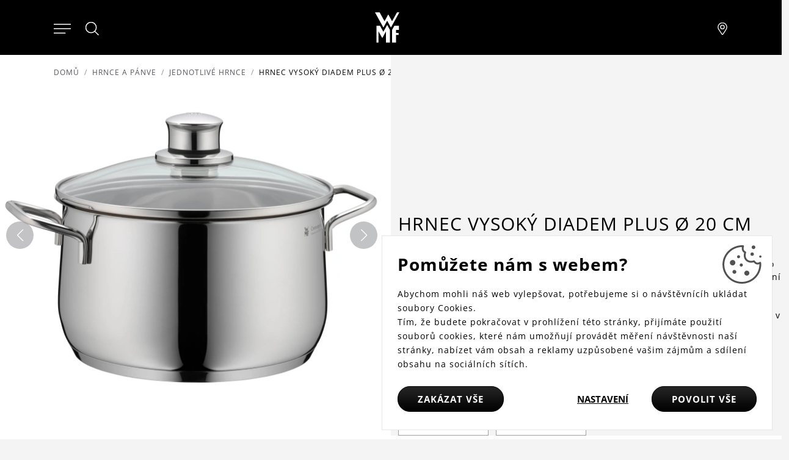

--- FILE ---
content_type: text/html; charset=utf-8
request_url: https://www.wmf.cz/hrnec-vysoky-diadem-plus-o-20-cm
body_size: 13112
content:
<!DOCTYPE html>
<html lang="cs">
<head>
<meta http-equiv="Content-Type" content="text/html; charset=utf-8">
<title>Hrnec vysoký Diadem Plus Ø 20 cm | WMF.cz</title>
<link rel="canonical" href="https://www.wmf.cz/hrnec-vysoky-diadem-plus-o-20-cm">
<meta name="author" content="Webový servis - https://webovy-servis.cz">
<meta name="robots" content="index, follow">
<meta name="description" content="Tak univerzální a populární: WMF vysoké hrnce jsou ideální pro vaření všeho, co vyžaduje velké množství tekutiny. A protože je okraj obzvláště vysoký, při smažení masa nestříká žádný tuk. Těstoviny a brambory lze snadno přidat do jakéhokoli pokrmu a dostatek místa je i pro blanšírování velké zeleniny, např. květáku. Vařené brambory se přímo v hrnci také snadno šťouchají. Hrnce jsou k dispozici v různých velikostech od průměru 12 do 24 centimetrů pro jednočlenné domácnosti až velké rodiny.">
<meta name="keywords" content="">
	<title>Hrnec vysoký Diadem Plus Ø 20 cm  | WMF.cz</title>
	<!-- Required meta tags -->
	<meta charset="utf-8">
	<meta name="viewport" content="width=device-width, initial-scale=1, shrink-to-fit=no">

	<!-- CSS -->
<link rel="stylesheet" type="text/css" href="/css/lightGallery.css?h=SW7EFevk0J4kApl4+wvj" nonce="qhVkTOyse/fbGV2I+2R6dA==" integrity="sha256-0dDrt40FAKSW7EFevk0J4kApl4+wvjQ5wRRiEfE6OPI= sha384-Zw6Nsbx5ckuEDffx8n2yDs7X8QDG+Mn7mGg5flpAdAZ4QWfhft1miKuMeYDtfVs2" crossorigin="anonymous">
<link rel="stylesheet" type="text/css" href="/css/init.css?h=EsTkB0JeNKJD0XeGador" nonce="qhVkTOyse/fbGV2I+2R6dA==" integrity="sha256-8rhqFle742EsTkB0JeNKJD0XeGadorR1bX1s7Gs8hJI= sha384-w+FRyF1nSCo4SGDTfRqWuhXiT/ujK3DGe4GB5/AS9cbSXqavV3BQagmwsTdJok1E" crossorigin="anonymous">
<link rel="stylesheet" type="text/css" href="/css/app.css?h=rrxEKxBA4vp5YmOdmRl+" nonce="qhVkTOyse/fbGV2I+2R6dA==" integrity="sha256-WQKem0qXLTrrxEKxBA4vp5YmOdmRl+wKTYW3TpDYJmc= sha384-1XtvGKEZPpenw2P8GVRz4ssSUszjwiQo6vGNMqtmFKWIHyykXfXsN7dNANclXFS3" crossorigin="anonymous">
<link rel="stylesheet" type="text/css" href="/css/product-detail/detail.css?h=FwWtEdg/hZyijn3AANpP" nonce="qhVkTOyse/fbGV2I+2R6dA==" integrity="sha256-i4xNdY8NylFwWtEdg/hZyijn3AANpPbZKxAQJG/h3vA= sha384-cK4/bXKyPfRj5KSTZY2u8EHIgfOzmmAMMIOC3Krg2Y8W4I6O1JcjOObSDT4zsyis" crossorigin="anonymous">

	<link rel="apple-touch-icon" sizes="57x57" href="/images/favicons/apple-icon-57x57.png">
	<link rel="apple-touch-icon" sizes="60x60" href="/images/favicons/apple-icon-60x60.png">
	<link rel="apple-touch-icon" sizes="72x72" href="/images/favicons/apple-icon-72x72.png">
	<link rel="apple-touch-icon" sizes="76x76" href="/images/favicons/apple-icon-76x76.png">
	<link rel="apple-touch-icon" sizes="114x114" href="/images/favicons/apple-icon-114x114.png">
	<link rel="apple-touch-icon" sizes="120x120" href="/images/favicons/apple-icon-120x120.png">
	<link rel="apple-touch-icon" sizes="144x144" href="/images/favicons/apple-icon-144x144.png">
	<link rel="apple-touch-icon" sizes="152x152" href="/images/favicons/apple-icon-152x152.png">
	<link rel="apple-touch-icon" sizes="180x180" href="/images/favicons/apple-icon-180x180.png">
	<link rel="icon" type="image/png" sizes="192x192"  href="/images/favicons/android-icon-192x192.png">
	<link rel="icon" type="image/png" sizes="32x32" href="/images/favicons/favicon-32x32.png">
	<link rel="icon" type="image/png" sizes="96x96" href="/images/favicons/favicon-96x96.png">
	<link rel="icon" type="image/png" sizes="16x16" href="/images/favicons/favicon-16x16.png">
	<link rel="manifest" href="/images/favicons/manifest.json">
	<meta name="msapplication-TileColor" content="#ffffff">
	<meta name="msapplication-TileImage" content="/images/favicons/ms-icon-144x144.png">
	<meta name="theme-color" content="#ffffff">

        <script type="text/javascript" nonce="qhVkTOyse/fbGV2I+2R6dA==">
			window.dataLayer = window.dataLayer || [];


                    function gtag_consent() {
                        dataLayer.push(arguments);
                    }

                    var gtagConsent = JSON.parse("[\"consent\",\"default\",{\"functionality_storage\":\"granted\",\"ad_storage\":\"denied\",\"ad_user_data\":\"denied\",\"ad_personalization\":\"denied\",\"analytics_storage\":\"denied\"}]");
                    gtag_consent(...gtagConsent);

                    dataLayer.push(
                            {
    "event": "page_category_identification",
    "page.category.pageType": "product"
}
                    );
        </script>

    <meta name="fn_ga4_active" id="fn_ga4_active">

<meta id="fn_consent_storage_options" name="fn_consent_storage_options" data-options="&#123;&quot;cookieName&quot;:&quot;eu-cookies&quot;}">
<meta id="fn_consent_options" name="fn_consent_options" data-options="&#123;&quot;map&quot;:&#123;&quot;functional&quot;:&quot;functionality_storage&quot;,&quot;adStorage&quot;:&quot;ad_storage&quot;,&quot;adUserData&quot;:&quot;ad_user_data&quot;,&quot;adPersonalization&quot;:&quot;ad_personalization&quot;,&quot;statistics&quot;:&quot;analytics_storage&quot;},&quot;testMode&quot;:false}">

<!-- Google Tag Manager -->
<script id="gtmScript" nonce="qhVkTOyse/fbGV2I+2R6dA==">(function (w, d, s, l, i){ w[l]=w[l]||[];w[l].push({'gtm.start':
new Date().getTime(),event:'gtm.js'});var f=d.getElementsByTagName(s)[0],
j=d.createElement(s),dl=l!='dataLayer'?'&l='+l:'';j.async=true;j.src=
'//www.googletagmanager.com/gtm.js?id='+i+dl;f.parentNode.insertBefore(j,f);
})(window, document, 'script', 'dataLayer', "GTM-TRHQFW7");</script>
<!-- End Google Tag Manager -->

        <script type="text/javascript" nonce="qhVkTOyse/fbGV2I+2R6dA==">
			window.dataLayer = window.dataLayer || [];


                    dataLayer.push(
                            {"user":{"isLoggedIn":false,"priceLevel":"standard","customerType":"MOC"}}
                    );

                    dataLayer.push({ecommerce: null});
                    dataLayer.push(
                            {
    "event": "view_item",
    "user": {
        "isLoggedIn": false,
        "customerType": "MO"
    },
    "ecommerce": {
        "items": [
            {
                "item_id": "-",
                "item_name": "Hrnec vysoký Diadem Plus Ø 20 cm ",
                "currency": "CZK",
                "item_brand": "WMF",
                "item_category": "Hrnce a pánve",
                "item_category2": "Jednotlivé hrnce",
                "price": 0.0,
                "discount": 0.0,
                "quantity": 1.0
            }
        ],
        "currency": "CZK",
        "value": 0.0
    }
}
                    );
        </script>

		<meta name="facebook-domain-verification" content="sqh3slk9phbnyelkpbkc7jvq567dve" />
<meta name="p:domain_verify" content="881cb15e2d27ed5fb5d4cd933316ae06"/>
</head>
<body id="fn_body" class="subpage">


<script type="text/javascript" src="/js/lazyAssetLoader.js?h=iIe3ocyBfXF4wEo9bNuz/ImN4GJWvA" nonce="qhVkTOyse/fbGV2I+2R6dA==" integrity="sha256-iIe3ocyBfXF4wEo9bNuz/ImN4GJWvAao/hcWFcJUHRc= sha384-/X3a20Eh/yt53MDSWYjcMNptDttNGLbIs/EjRg/9MDPDfwMFgnt4tvh5N99C0Epa" crossorigin="anonymous"></script>

<header class="s_header">
    <div class="s_header__content">
        <div class="s_header__content-left">

<nav class="c_navigation c_main-menu" aria-label="Hlavní navigace">
    <div class="c_navigation__container">
        <div class="c_navigation__header">
            <div class="c_navigation__header-back">
                <button type="button" tabindex="0">
                    <svg xmlns="http://www.w3.org/2000/svg" viewBox="0 0 6.414 11.414" width="8" height="13">
                        <path fill="none" stroke="currentColor" stroke-linecap="round" d="m5.707.707-5 5 5 5"></path>
                    </svg>
                    Zpět
                </button>
            </div>
            <div class="c_navigation__header-logo">
                <img src="/images/logo.svg" alt="WMF" width="30" height="40">
            </div>
            <div class="c_navigation__header-close">
                <button type="button" tabindex="0" aria-label="Zavřít menu">
                    <svg xmlns="http://www.w3.org/2000/svg" width="21.15" height="21.15" viewBox="0 0 22.562 22.563" role="img">
                        <g fill="none" stroke="currentColor" stroke-linecap="round">
                            <path d="m.707.707 21.147 21.147" data-name="Linie 138"></path>
                            <path d="M.707 21.855 21.854.708" data-name="Linie 139"></path>
                        </g>
                        <title>Zavřít menu</title>
                    </svg>
                </button>
            </div>
        </div>
        <ul class="c_navigation__main c_navigation__level active">
            <li class="c_navigation__item">
                <a href="/kuchynske-spotrebice" class="">
                    Kuchyňské spotřebiče
                    <svg xmlns="http://www.w3.org/2000/svg" viewBox="0 0 6.414 11.414" width="8" height="13" role="img">
                        <path fill="none" stroke="currentColor" stroke-linecap="round" d="m.707.707 5 5-5 5"></path>
                    </svg>
                </a>
                <ul class="c_navigation__sub c_navigation__level">
                    <li class="c_navigation__title">Kuchyňské spotřebiče</li>
                    <li>
                        <a href="">
                            Vaření
                            <svg xmlns="http://www.w3.org/2000/svg" viewBox="0 0 6.414 11.414" width="8" height="13" role="img">
                                <path fill="none" stroke="currentColor" stroke-linecap="round" d="m.707.707 5 5-5 5"></path>
                            </svg>
                        </a>
                        <ul class="c_navigation__level">
                            <li class="c_navigation__title">Vaření</li>
                            <li><a href="/elektricke-varice-na-indukci">Indukční vařiče</a></li>
                            <li><a href="/ryzovary">Rýžovary</a></li>
                            <li><a href="/sous-vide-hrnce">Sous vide vaření</a></li>
                            <li><a href="/elektricke-varice-vajec-v-pare">Vařiče vajec</a></li>
                        </ul>
                    </li>
                    <li>
                        <a href="">
                            Příprava
                            <svg xmlns="http://www.w3.org/2000/svg" viewBox="0 0 6.414 11.414" width="8" height="13" role="img">
                                <path fill="none" stroke="currentColor" stroke-linecap="round" d="m.707.707 5 5-5 5"></path>
                            </svg>
                        </a>
                        <ul class="c_navigation__level">
                            <li class="c_navigation__title">Příprava</li>
                            <li><a href="/kuchynske-roboty">Kuchyňské roboty</a></li>
                            <li><a href="/stolni-a-vysokorychlostni-mixery">Mixéry</a></li>
                            <li><a href="/elektricke-sekacky">Sekáčky</a></li>
                            <li><a href="/susicky-ovoce-a-potravin">Sušičky</a></li>
                            <li><a href="/zmrzlinovace">Zmrzlinovače</a></li>
                        </ul>
                    </li>
                    <li>
                        <a href="">
                            Pečení
                            <svg xmlns="http://www.w3.org/2000/svg" viewBox="0 0 6.414 11.414" width="8" height="13" role="img">
                                <path fill="none" stroke="currentColor" stroke-linecap="round" d="m.707.707 5 5-5 5"></path>
                            </svg>
                        </a>
                        <ul class="c_navigation__level">
                            <li class="c_navigation__title">Pečení</li>
                            <li><a href="/elektricke-grily">Grily</a></li>
                            <li><a href="/horkovzdusne-fritezy">Horkovzdušné fritézy</a></li>
                            <li><a href="/topinkovace-a-toustovace">Topinkovače a toustovače</a></li>
                            <li><a href="/vaflovace-a-palacinkovace">Vaflovače a palačinkovače</a></li>
                        </ul>
                    </li>
                    <li>
                        <a href="">
                            Nápoje
                            <svg xmlns="http://www.w3.org/2000/svg" viewBox="0 0 6.414 11.414" width="8" height="13" role="img">
                                <path fill="none" stroke="currentColor" stroke-linecap="round" d="m.707.707 5 5-5 5"></path>
                            </svg>
                        </a>
                        <ul class="c_navigation__level">
                            <li class="c_navigation__title">Nápoje</li>
                            <li><a href="/plne-automaticke-kavovary">Plně automatické kávovary</a></li>
                            <li><a href="/kavovary-prekapavace">Kávovary na překapávanou kávu</a></li>
                            <li><a href="/mlynky-na-kavu">Mlýnky na kávu</a></li>
                            <li><a href="/napenovace-mleka">Napěňovače mléka</a></li>
                            <li><a href="/pakove-kavovary">Pákové kávovary</a></li>
                            <li><a href="/nerezove-rychlovarne-konvice">Rychlovarné konvice</a></li>
                        </ul>
                    </li>
                    <li>
                        <a href="">
                            Další pomocníci
                            <svg xmlns="http://www.w3.org/2000/svg" viewBox="0 0 6.414 11.414" width="8" height="13" role="img">
                                <path fill="none" stroke="currentColor" stroke-linecap="round" d="m.707.707 5 5-5 5"></path>
                            </svg>
                        </a>
                        <ul class="c_navigation__level">
                            <li class="c_navigation__title">Další pomocníci</li>
                            <li><a href="/chladici-nadoby">Chladící nádoby</a></li>
                            <li><a href="/ostatni-pomocnici">Ostatní pomocníci</a></li>
                        </ul>
                    </li>
                </ul>
            </li>
            <li class="c_navigation__item">
                <a href="/" class="">
                    Hrnce a pánve
                    <svg xmlns="http://www.w3.org/2000/svg" viewBox="0 0 6.414 11.414" width="8" height="13" role="img">
                        <path fill="none" stroke="currentColor" stroke-linecap="round" d="m.707.707 5 5-5 5"></path>
                    </svg>
                </a>
                <ul class="c_navigation__sub c_navigation__level">
                    <li class="c_navigation__title">Hrnce a pánve</li>
                    <li>
                        <a href="">
                            Hrnce
                            <svg xmlns="http://www.w3.org/2000/svg" viewBox="0 0 6.414 11.414" width="8" height="13" role="img">
                                <path fill="none" stroke="currentColor" stroke-linecap="round" d="m.707.707 5 5-5 5"></path>
                            </svg>
                        </a>
                        <ul class="c_navigation__level">
                            <li class="c_navigation__title">Hrnce</li>
                            <li><a href="/hrnce-na-indukci">Jednotlivé hrnce</a></li>
                            <li><a href="/hrnce-prislusenstvi">Příslušenství k hrncům</a></li>
                            <li><a href="/rendliky">Rendlíky</a></li>
                            <li><a href="/sady-hrncu">Sady hrnců</a></li>
                        </ul>
                    </li>
                    <li>
                        <a href="">
                            Pánve
                            <svg xmlns="http://www.w3.org/2000/svg" viewBox="0 0 6.414 11.414" width="8" height="13" role="img">
                                <path fill="none" stroke="currentColor" stroke-linecap="round" d="m.707.707 5 5-5 5"></path>
                            </svg>
                        </a>
                        <ul class="c_navigation__level">
                            <li class="c_navigation__title">Pánve</li>
                            <li><a href="/neznicitelne-panve-na-indukci">Pánve s rukojetí</a></li>
                            <li><a href="/prislusenstvi-k-panvim">Příslušenství k pánvím</a></li>
                            <li><a href="/servirovaci-panve">Servírovací pánve</a></li>
                            <li><a href="/wok-panve">Wok pánve</a></li>
                        </ul>
                    </li>
                    <li>
                        <a href="">
                            Speciální nádobí
                            <svg xmlns="http://www.w3.org/2000/svg" viewBox="0 0 6.414 11.414" width="8" height="13" role="img">
                                <path fill="none" stroke="currentColor" stroke-linecap="round" d="m.707.707 5 5-5 5"></path>
                            </svg>
                        </a>
                        <ul class="c_navigation__level">
                            <li class="c_navigation__title">Speciální nádobí</li>
                            <li><a href="/click-serve">Click&amp;Serve</a></li>
                            <li><a href="/parni-hrnce-1">Parní hrnce</a></li>
                            <li><a href="/peceni">Pečení</a></li>
                            <li><a href="/tlakove-hrnce">Tlakové hrnce</a></li>
                            <li><a href="/prislusenstvi-k-tlakovym-hrncum">Příslušenství k tlakovým hrncům</a></li>
                        </ul>
                    </li>
                </ul>
            </li>
            <li class="c_navigation__item">
                <a href="/" class="">
                    Nože a nůžky
                    <svg xmlns="http://www.w3.org/2000/svg" viewBox="0 0 6.414 11.414" width="8" height="13" role="img">
                        <path fill="none" stroke="currentColor" stroke-linecap="round" d="m.707.707 5 5-5 5"></path>
                    </svg>
                </a>
                <ul class="c_navigation__sub c_navigation__level">
                    <li class="c_navigation__title">Nože a nůžky</li>
                    <li>
                        <a href="">
                            Nože
                            <svg xmlns="http://www.w3.org/2000/svg" viewBox="0 0 6.414 11.414" width="8" height="13" role="img">
                                <path fill="none" stroke="currentColor" stroke-linecap="round" d="m.707.707 5 5-5 5"></path>
                            </svg>
                        </a>
                        <ul class="c_navigation__level">
                            <li class="c_navigation__title">Nože</li>
                            <li><a href="/kuchynske-noze">Jednotlivé nože</a></li>
                            <li><a href="/sady-kuchynskych-nozu">Sady nožů</a></li>
                            <li><a href="/sady-nozu-s-blokem">Sady nožů s blokem</a></li>
                        </ul>
                    </li>
                    <li>
                        <a href="">
                            Nůžky
                            <svg xmlns="http://www.w3.org/2000/svg" viewBox="0 0 6.414 11.414" width="8" height="13" role="img">
                                <path fill="none" stroke="currentColor" stroke-linecap="round" d="m.707.707 5 5-5 5"></path>
                            </svg>
                        </a>
                        <ul class="c_navigation__level">
                            <li class="c_navigation__title">Nůžky</li>
                            <li><a href="/kuchynske-nuzky">Nůžky</a></li>
                        </ul>
                    </li>
                    <li>
                        <a href="">
                            Doplňky
                            <svg xmlns="http://www.w3.org/2000/svg" viewBox="0 0 6.414 11.414" width="8" height="13" role="img">
                                <path fill="none" stroke="currentColor" stroke-linecap="round" d="m.707.707 5 5-5 5"></path>
                            </svg>
                        </a>
                        <ul class="c_navigation__level">
                            <li class="c_navigation__title">Doplňky</li>
                            <li><a href="/ocilky-a-brousky-na-noze">Ocílky a brousky</a></li>
                            <li><a href="/bloky-na-noze">Bloky na nože</a></li>
                            <li><a href="/prkenka">Prkénka</a></li>
                        </ul>
                    </li>
                </ul>
            </li>
            <li class="c_navigation__item">
                <a href="/pribory" class="">
                    Příbory
                    <svg xmlns="http://www.w3.org/2000/svg" viewBox="0 0 6.414 11.414" width="8" height="13" role="img">
                        <path fill="none" stroke="currentColor" stroke-linecap="round" d="m.707.707 5 5-5 5"></path>
                    </svg>
                </a>
                <ul class="c_navigation__sub c_navigation__level">
                    <li class="c_navigation__title">Příbory</li>
                    <li>
                        <a href="">
                            Pro děti
                            <svg xmlns="http://www.w3.org/2000/svg" viewBox="0 0 6.414 11.414" width="8" height="13" role="img">
                                <path fill="none" stroke="currentColor" stroke-linecap="round" d="m.707.707 5 5-5 5"></path>
                            </svg>
                        </a>
                        <ul class="c_navigation__level">
                            <li class="c_navigation__title">Pro děti</li>
                            <li><a href="/detske-pribory">Dětské příbory</a></li>
                            <li><a href="/detske-jidelni-sady">Dětské jídelní sady</a></li>
                        </ul>
                    </li>
                    <li>
                        <a href="">
                            Na stůl
                            <svg xmlns="http://www.w3.org/2000/svg" viewBox="0 0 6.414 11.414" width="8" height="13" role="img">
                                <path fill="none" stroke="currentColor" stroke-linecap="round" d="m.707.707 5 5-5 5"></path>
                            </svg>
                        </a>
                        <ul class="c_navigation__level">
                            <li class="c_navigation__title">Na stůl</li>
                            <li><a href="/sada-lzicek">Sady lžiček a vidliček</a></li>
                            <li><a href="/sady-priboru">Sady příborů</a></li>
                            <li><a href="/steakove-pribory">Speciální příbory</a></li>
                        </ul>
                    </li>
                    <li>
                        <a href="">
                            Na servírování
                            <svg xmlns="http://www.w3.org/2000/svg" viewBox="0 0 6.414 11.414" width="8" height="13" role="img">
                                <path fill="none" stroke="currentColor" stroke-linecap="round" d="m.707.707 5 5-5 5"></path>
                            </svg>
                        </a>
                        <ul class="c_navigation__level">
                            <li class="c_navigation__title">Na servírování</li>
                            <li><a href="/naberacky-a-lzice">Naběračky a lžíce</a></li>
                            <li><a href="/servirovaci-pribory">Servírovací příbory</a></li>
                        </ul>
                    </li>
                </ul>
            </li>
            <li class="c_navigation__item">
                <a href="/" class="">
                    Stolování
                    <svg xmlns="http://www.w3.org/2000/svg" viewBox="0 0 6.414 11.414" width="8" height="13" role="img">
                        <path fill="none" stroke="currentColor" stroke-linecap="round" d="m.707.707 5 5-5 5"></path>
                    </svg>
                </a>
                <ul class="c_navigation__sub c_navigation__level">
                    <li class="c_navigation__title">Stolování</li>
                    <li>
                        <a href="">
                            Na víno
                            <svg xmlns="http://www.w3.org/2000/svg" viewBox="0 0 6.414 11.414" width="8" height="13" role="img">
                                <path fill="none" stroke="currentColor" stroke-linecap="round" d="m.707.707 5 5-5 5"></path>
                            </svg>
                        </a>
                        <ul class="c_navigation__level">
                            <li class="c_navigation__title">Na víno</li>
                            <li><a href="/karafy-a-sklenice-na-vino">Karafy a sklenice na víno</a></li>
                            <li><a href="/barmanske-potreby">Barmanské potřeby</a></li>
                        </ul>
                    </li>
                    <li>
                        <a href="">
                            Na čaj a kávu
                            <svg xmlns="http://www.w3.org/2000/svg" viewBox="0 0 6.414 11.414" width="8" height="13" role="img">
                                <path fill="none" stroke="currentColor" stroke-linecap="round" d="m.707.707 5 5-5 5"></path>
                            </svg>
                        </a>
                        <ul class="c_navigation__level">
                            <li class="c_navigation__title">Na čaj a kávu</li>
                            <li><a href="/konvice">Konvice</a></li>
                            <li><a href="/lahve-a-izolacni-konvice">Izolační hrnky a konvice</a></li>
                            <li><a href="/prislusenstvi">Příslušenství</a></li>
                            <li><a href="/sklenice-a-hrnky">Sklenice a hrnky</a></li>
                        </ul>
                    </li>
                    <li>
                        <a href="">
                            Na vodu
                            <svg xmlns="http://www.w3.org/2000/svg" viewBox="0 0 6.414 11.414" width="8" height="13" role="img">
                                <path fill="none" stroke="currentColor" stroke-linecap="round" d="m.707.707 5 5-5 5"></path>
                            </svg>
                        </a>
                        <ul class="c_navigation__level">
                            <li class="c_navigation__title">Na vodu</li>
                            <li><a href="/karafy-na-vodu">Karafy na vodu</a></li>
                            <li><a href="/lahve">Láhve</a></li>
                            <li><a href="/sklenice">Sklenice</a></li>
                            <li><a href="/brcka">Brčka</a></li>
                        </ul>
                    </li>
                    <li>
                        <a href="">
                            K dekoraci stolu
                            <svg xmlns="http://www.w3.org/2000/svg" viewBox="0 0 6.414 11.414" width="8" height="13" role="img">
                                <path fill="none" stroke="currentColor" stroke-linecap="round" d="m.707.707 5 5-5 5"></path>
                            </svg>
                        </a>
                        <ul class="c_navigation__level">
                            <li class="c_navigation__title">K dekoraci stolu</li>
                            <li><a href="/kose-a-misy-na-ovoce">Koše a mísy na ovoce</a></li>
                            <li><a href="/pomocnici-na-stul">Pomocníci na stůl</a></li>
                            <li><a href="/servirovani">Servírování</a></li>
                            <li><a href="/slanky-a-peprenky-menazky">Slánky, pepřenky a mlýnky</a></li>
                        </ul>
                    </li>
                </ul>
            </li>
            <li class="c_navigation__item">
                <a href="/" class="">
                    Kuchyňské náčiní
                    <svg xmlns="http://www.w3.org/2000/svg" viewBox="0 0 6.414 11.414" width="8" height="13" role="img">
                        <path fill="none" stroke="currentColor" stroke-linecap="round" d="m.707.707 5 5-5 5"></path>
                    </svg>
                </a>
                <ul class="c_navigation__sub c_navigation__level">
                    <li class="c_navigation__title">Kuchyňské náčiní</li>
                    <li>
                        <a href="">
                            Na bylinky
                            <svg xmlns="http://www.w3.org/2000/svg" viewBox="0 0 6.414 11.414" width="8" height="13" role="img">
                                <path fill="none" stroke="currentColor" stroke-linecap="round" d="m.707.707 5 5-5 5"></path>
                            </svg>
                        </a>
                        <ul class="c_navigation__level">
                            <li class="c_navigation__title">Na bylinky</li>
                            <li><a href="/samozavlazovaci-kvetinace-na-bylinky">Samozavlažovací květináče</a></li>
                        </ul>
                    </li>
                    <li>
                        <a href="">
                            Skladování
                            <svg xmlns="http://www.w3.org/2000/svg" viewBox="0 0 6.414 11.414" width="8" height="13" role="img">
                                <path fill="none" stroke="currentColor" stroke-linecap="round" d="m.707.707 5 5-5 5"></path>
                            </svg>
                        </a>
                        <ul class="c_navigation__level">
                            <li class="c_navigation__title">Skladování</li>
                            <li><a href="/sklenene-dozy">Dózy</a></li>
                            <li><a href="/drzaky">Držáky</a></li>
                            <li><a href="/misy">Mísy</a></li>
                        </ul>
                    </li>
                    <li>
                        <a href="">
                            Na přípravu
                            <svg xmlns="http://www.w3.org/2000/svg" viewBox="0 0 6.414 11.414" width="8" height="13" role="img">
                                <path fill="none" stroke="currentColor" stroke-linecap="round" d="m.707.707 5 5-5 5"></path>
                            </svg>
                        </a>
                        <ul class="c_navigation__level">
                            <li class="c_navigation__title">Na přípravu</li>
                            <li><a href="/cedniky">Cedníky</a></li>
                            <li><a href="/lisy">Lisy</a></li>
                            <li><a href="/ostatni-nacini">Ostatní náčiní</a></li>
                            <li><a href="/struhadla-a-krajece">Struhadla a kráječe</a></li>
                            <li><a href="/skrabky">Škrabky</a></li>
                        </ul>
                    </li>
                    <li>
                        <a href="">
                            Na vaření
                            <svg xmlns="http://www.w3.org/2000/svg" viewBox="0 0 6.414 11.414" width="8" height="13" role="img">
                                <path fill="none" stroke="currentColor" stroke-linecap="round" d="m.707.707 5 5-5 5"></path>
                            </svg>
                        </a>
                        <ul class="c_navigation__level">
                            <li class="c_navigation__title">Na vaření</li>
                            <li><a href="/obracecky">Obracečky</a></li>
                            <li><a href="/ostatni-pomocnici-1">Ostatní pomocníci</a></li>
                            <li><a href="/teplomery">Teploměry</a></li>
                        </ul>
                    </li>
                    <li>
                        <a href="/kuchynske-nacini">
                            Na pečení
                            <svg xmlns="http://www.w3.org/2000/svg" viewBox="0 0 6.414 11.414" width="8" height="13" role="img">
                                <path fill="none" stroke="currentColor" stroke-linecap="round" d="m.707.707 5 5-5 5"></path>
                            </svg>
                        </a>
                        <ul class="c_navigation__level">
                            <li class="c_navigation__title">Na pečení</li>
                            <li><a href="/metly">Metly</a></li>
                            <li><a href="/sterky-a-maslovacky">Stěrky a mašlovačky</a></li>
                            <li><a href="/vahy">Vážení a měření</a></li>
                        </ul>
                    </li>
                </ul>
            </li>
            <li class="c_navigation__item">
                <a href="/blog" class="text-danger">
                    Nabídky &amp; Novinky
                </a>
            </li>
        </ul>
    </div>
</nav>            <div>
                <button type="button" class="s_header__content-menu-btn" aria-label="Otevřít menu">
                    <svg xmlns="http://www.w3.org/2000/svg" viewBox="0 0 27 15" width="28"
                         height="16" role="img">
                        <g fill="currentColor" stroke="currentColor" stroke-linecap="round">
                            <path d="M.5.5h26" data-name="Linie 91"></path>
                            <path d="M.5 7.5h26" data-name="Linie 92"></path>
                            <path d="M.5 14.5H18" data-name="Linie 93"></path>
                        </g>
                        <title>Menu</title>
                    </svg>
                </button>
                <button type="button" class="s_header__content-close-btn" tabindex="0" aria-label="Zavřít menu">
                    <svg xmlns="http://www.w3.org/2000/svg" width="21.15" height="21.15" viewBox="0 0 22.562 22.563" role="img">
                        <g fill="none" stroke="currentColor" stroke-linecap="round">
                            <path d="m.707.707 21.147 21.147" data-name="Linie 138"></path>
                            <path d="M.707 21.855 21.854.708" data-name="Linie 139"></path>
                        </g>
                        <title>Zavřít menu</title>
                    </svg>
                </button>
            </div>
            <div class="s_header__search">
                <button type="button" class="s_header__content-search-btn" id="search-form-btn" aria-label="Hledat">
                    <svg xmlns="http://www.w3.org/2000/svg" width="24" height="24" class="pt-[7px] hover:text-tertiary-darker" role="img">
                        <g stroke="currentColor" data-name="Gruppe 2422" transform="translate(.5 .5)">
                            <circle cx="8.582" cy="8.582" r="8.582" fill="none" stroke-linecap="square" data-name="Ellipse 2"></circle>
                            <path fill="currentColor" stroke-linecap="round" d="m14.744 14.887 5.792 5.687" data-name="Pfad 429"></path>
                        </g>
                        <title>Hledat</title>
                    </svg>
                </a>
<form action="/hrnec-vysoky-diadem-plus-o-20-cm" method="post" id="frm-searchProducts-form" class="s_header__search-form" role="search">
	<fieldset>
		<label for="search-input" class="visually-hidden">Hledat</label>
		<input type="text" name="query" placeholder="Hledat" id="frm-searchProducts-form-query" required data-nette-rules='[{"op":":filled","msg":"search"}]' class="form-control">
	</fieldset>
<input type="hidden" name="_do" value="searchProducts-form-submit"></form>
            </div>
		</div>
		<div class="s_header__content-logo">
			<a href="/">
				<img src="/images/logo.svg" alt="WMF" width="40" height="50">
			</a>
        </div>
        <div class="s_header__content-right">
            <a href="/najit-pobocku" class="s_header__content-branch-btn" aria-label="Najít pobočku">
                <svg xmlns="http://www.w3.org/2000/svg" viewBox="0 0 17.438 22.861" width="18" height="20" role="img">
                    <g data-name="Group 2478">
                        <g fill="none" stroke="currentColor" stroke-linecap="round" stroke-linejoin="round" data-name="Group 2430"
                           transform="translate(.5 .5)">
                            <path d="m9.028 21.43.129-.184.364-.526a246 246 0 0 0 5.48-8.294 10.6 10.6 0 0 0 1.437-4.5A8.075 8.075 0 0 0 8.219.001 8.075 8.075 0 0 0 0 7.927a7.4 7.4 0 0 0 1.437 4.5c.388.611 1.41 2.158 2.878 4.359l.029.043c.671 1.006 1.39 2.081 2.109 3.155l.695 1.037.264.393a.965.965 0 0 0 1.617.013Z"
                                  data-name="Path 1872"></path>
                            <circle cx="3.514" cy="3.514" r="3.514" data-name="Ellipse 148" transform="translate(4.705 4.428)"></circle>
                        </g>
                    </g>
                    <title>Pobočky</title>
                </svg>
            </a>
        </div>
	</div>
</header>
<main>

<nav aria-label="breadcrumb">
	<ol class="breadcrumb mb-4">
		<li class="breadcrumb-item"><a href="/">Domů</a></li>

				<li class="breadcrumb-item"><a href="/hrnce-a-panve">Hrnce a pánve</a></li>
				<li class="breadcrumb-item"><a href="/hrnce-na-indukci">Jednotlivé hrnce</a></li>
		<li class="breadcrumb-item active" aria-current="page">Hrnec vysoký Diadem Plus Ø 20 cm </li>
	</ol>
</nav>


<main>
	<section class="s_detail row">

<div class="col-xl-6 s_detail__img">
	<div class="swiper swiper-product-detail" id="fn_product-detail">
		<div class="swiper-wrapper">
					<div class="swiper-slide">
<picture><source srcset="/webtemp/files/products/1/10/10067/640_480_100__fit__product-9686-1.webp" type="image/webp"><img src="/webtemp/files/products/1/10/10067/640_480_100__fit__product-9686-1.jpg" class="" alt="product_9686_1.jpg" loading="lazy"></picture>					</div>
		</div>
		<div class="swiper-button-next"></div>
		<div class="swiper-button-prev"></div>
		<div class="swiper-pagination"></div>
	</div>
</div>




		<div class="col-xl-6 s_detail__content p_indent">
			<div>

<h1 class="h2 s_detail__content-title">Hrnec vysoký Diadem Plus Ø 20 cm </h1>
<p class="s_detail__content-description">
		Tak univerzální a populární: WMF vysoké hrnce jsou ideální pro vaření všeho, co vyžaduje velké množství tekutiny. A protože je okraj obzvláště vysoký, při smažení masa nestříká žádný tuk. Těstoviny a brambory lze snadno přidat do jakéhokoli pokrmu a dostatek místa je i pro blanšírování velké zeleniny, např. květáku. Vařené brambory se přímo v hrnci také snadno šťouchají. Hrnce jsou k dispozici v různých velikostech od průměru 12 do 24 centimetrů pro jednočlenné domácnosti až velké rodiny.
</p>


	<div class="s_detail__content-buy">
		<h2 class="h4 mb-3">Produkt můžete zakoupit také u našich partnerů</h2>
		<ul class="list-unstyled">
			<li>
				<a href="" data-ajax-href="/hrnec-vysoky-diadem-plus-o-20-cm?id=17608&amp;do=shopClicked" rel="nofollow">
					<img src="/webtemp/files/externalShopLogo/1/0/8/200_100_100__fit__logo-7-vr635ks8ee.jpg" alt="" width="200" height="100" data-ajax-href="/hrnec-vysoky-diadem-plus-o-20-cm?id=17608&amp;do=shopClicked">
				</a>
			</li>
			<li>
				<a href="" data-ajax-href="/hrnec-vysoky-diadem-plus-o-20-cm?id=17607&amp;do=shopClicked" rel="nofollow">
					<img src="/webtemp/files/externalShopLogo/1/0/6/200_100_100__fit__logo-5-fe6xxlo3yo.jpg" alt="" width="200" height="100" data-ajax-href="/hrnec-vysoky-diadem-plus-o-20-cm?id=17607&amp;do=shopClicked">
				</a>
			</li>
		</ul>
	</div>


			</div>
		</div>
	</section>
	<section class="s_description bg-white p_indent-2x">
		<div class="container-small s_formatted-txt">
			<h2 class="s_description__title text-center">Popis produktu</h2>
			<div class="s_description__content s_formatted-txt" id="fn_description-content">
				<div>Diadem Plus je řada navržená tak, aby usnadnila každodenní práci s vařením. Mírně vyklenutý tvar vypadá vkusně a přes skleněné poklice je možné sledovat celý proces vaření. Široký odlévací okraj usnadňuje nalévání bez rozlití.<br><br></div><ul><li>Dno TransTherm®: teplo přenáší rychle, dlouho ho udrží a tím uspoří energii.</li><li>Použití: vhodné pro všechny typy varných desek, včetně indukčních.</li><li>Materiál: nerezová ocel Cromargan®, která je rozměrově stabilní, vhodná pro mytí v myčce, odolná vůči kyselinám, korozi a extrémně odolná proti poškrábání.</li><li>Čištění: lze mýt v myčce.</li></ul>
			</div>
			<div class="mt-4 text-center">
				<button type="button" class="btn btn-outline-dark btn-ico-plus" id="fn_description-btn">Zobrazit více</button>
			</div>
		</div>
	</section>
	

<section class="s_product-params p_indent-top p_indent-bottom-2x">
	<div class="container-small">
		<ul class="nav nav-tabs p_indent-bottom" id="myTab" role="tablist">
			<li class="nav-item" role="presentation">
				<button class="nav-link active" id="specification-tab" data-bs-toggle="tab" data-bs-target="#specification-tab-pane" type="button" role="tab" aria-controls="specification-tab-pane" aria-selected="true">Specifikace</button>
			</li>
			<li class="nav-item" role="presentation">
				<button class="nav-link" id="document-tab" data-bs-toggle="tab" data-bs-target="#document-tab-pane" type="button" role="tab" aria-controls="document-tab-pane" aria-selected="false">Dokumenty</button>
			</li>
		</ul>
		<div class="tab-content" id="myTabContent">
			<div class="tab-pane show active" id="specification-tab-pane" role="tabpanel" aria-labelledby="specification-tab" tabindex="0">
				<h2 class="h1 text-center text-white">Specifikace</h2>
				<div class="s_product-params__content" id="fn_params-content">
					<div class="table-responsive">
						<table class="table">
								<tr>
									<th>Číslo produktu</th>
									<td>-</td>
								</tr>
								<tr>
									<th>EAN</th>
									<td>4000530570437</td>
								</tr>
									<tr>
										<th>Značka</th>
										<td>WMF</td>
									</tr>
								<tr>
									<th>Barva</th>
									<td>nerez</td>
								</tr>
								<tr>
									<th>Řada</th>
									<td>Diadem Plus</td>
								</tr>
								<tr>
									<th>Množství v balení (ks)</th>
									<td>1</td>
								</tr>
								<tr>
									<th>Obsah v balení</th>
									<td>1x vysoký hrnec s poklicí Ø 20 cm (3.7 l)</td>
								</tr>
								<tr>
									<th>Hlavní materiál</th>
									<td>nerezová ocel Cromargan® 18/10</td>
								</tr>
								<tr>
									<th>Kompatibilita s indukční deskou</th>
									<td>Vhodné i pro indukce</td>
								</tr>
								<tr>
									<th>Typ sporáku</th>
									<td>Vhodné pro keramické, plynové, elektrické a indukční sporáky</td>
								</tr>
								<tr>
									<th>Odolnost vůči teplu</th>
									<td>Tepelně odolné až do 250°C bez poklice a nebo do 180°C s poklicí</td>
								</tr>
								<tr>
									<th>Péče o výrobky</th>
									<td>lze mýt v myčce</td>
								</tr>
								<tr>
									<th>Návrhář</th>
									<td>WMF Atelier</td>
								</tr>
								<tr>
									<th>Kapacita (l)</th>
									<td>3.7</td>
								</tr>
								<tr>
									<th>Průměr (cm)</th>
									<td>20</td>
								</tr>
								<tr>
									<th>Výška (cm)</th>
									<td>11.6</td>
								</tr>
						</table>
					</div>
				</div>
				<div class="mt-4 text-center">
					<a href="#" class="btn btn-outline-light btn-ico-plus-white" id="fn_params-btn">Zobrazit více</a>
				</div>
			</div>
			<div class="tab-pane" id="document-tab-pane" role="tabpanel" aria-labelledby="document-tab" tabindex="0">
				<h2 class="h1 text-center text-white">Dokumenty</h2>
				<ul class="list-unstyled s_product-params__docs">
					<li>
						<span>Manuál</span>
						<a href="/admin/files/product_files/1/2/1835/Stainless%20steel%20pots%20CZ.pdf" target="_blank">
							<svg xmlns="http://www.w3.org/2000/svg" width="50" height="50" class="me-1" role="img">
								<g data-name="Gruppe 268" transform="translate(.5 .5)">
									<circle cx="22.5" cy="22.5" r="22.5" fill="none" stroke="currentColor" data-name="Ellipse 7"></circle>
								</g>
								<g fill="none" stroke="currentColor" data-name="Gruppe 270">
									<path d="M16.501 30.5h13" data-name="Pfad 461"></path>
									<g data-name="Gruppe 266">
										<path d="m28.49 20.216-5.492 5.492-5.493-5.492" data-name="Pfad 460"></path>
										<path d="M22.922 12.499v13.209" data-name="Pfad 462"></path>
									</g>
								</g>
								<title>Stáhnout</title>
							</svg>
							Stáhnout
						</a>
					</li>
				</ul>
			</div>
		</div>
	</div>
</section>	
</main>
</main>

<footer class="s_footer p_indent-top-2x pb-4">
	<div class="container">

		<div class="s_footer__cols p_indent-bottom">
	<div>
		<p class="d-none d-xxl-block"><strong>Kuchyňské spotřebiče</strong></p>
		<button type="button" class="d-xxl-none collapsed" data-bs-toggle="collapse" data-bs-target="#fn_footer-0" role="button" aria-expanded="false" aria-controls="fn_footer-0">Kuchyňské spotřebiče</button>
			<ul class="list-unstyled collapse" id="fn_footer-0">
					<li>
						<a href="/elektricke-grily">Grily</a>
					</li>
					<li>
						<a href="/elektricke-sekacky">Sekáčky</a>
					</li>
					<li>
						<a href="/elektricke-varice-vajec-v-pare">Vařiče vajec</a>
					</li>
					<li>
						<a href="/elektricke-varice-na-indukci">Indukční vařiče</a>
					</li>
					<li>
						<a href="/kavovary-prekapavace">Kávovary na překapávanou kávu</a>
					</li>
					<li>
						<a href="/kuchynske-roboty">Kuchyňské roboty</a>
					</li>
					<li>
						<a href="/napenovace-mleka">Napěňovače mléka</a>
					</li>
					<li>
						<a href="/nerezove-rychlovarne-konvice">Rychlovarné konvice</a>
					</li>
					<li>
						<a href="/pakove-kavovary">Pákové kávovary</a>
					</li>
					<li>
						<a href="/parni-hrnce">Parní hrnce</a>
					</li>
			</ul>
	</div>
	<div>
		<p class="d-none d-xxl-block"><strong>Nože a nůžky</strong></p>
		<button type="button" class="d-xxl-none collapsed" data-bs-toggle="collapse" data-bs-target="#fn_footer-1" role="button" aria-expanded="false" aria-controls="fn_footer-1">Nože a nůžky</button>
			<ul class="list-unstyled collapse" id="fn_footer-1">
					<li>
						<a href="/kuchynske-noze">Jednotlivé nože</a>
					</li>
					<li>
						<a href="/kuchynske-nuzky">Nůžky</a>
					</li>
					<li>
						<a href="/ocilky-a-brousky-na-noze">Ocílky a brousky</a>
					</li>
					<li>
						<a href="/sady-kuchynskych-nozu">Sady nožů</a>
					</li>
					<li>
						<a href="/bloky-na-noze">Bloky na nože</a>
					</li>
					<li>
						<a href="/sady-nozu-s-blokem">Sady nožů s blokem</a>
					</li>
					<li>
						<a href="/prkenka">Prkénka</a>
					</li>
			</ul>
	</div>
	<div>
		<p class="d-none d-xxl-block"><strong>Příbory</strong></p>
		<button type="button" class="d-xxl-none collapsed" data-bs-toggle="collapse" data-bs-target="#fn_footer-2" role="button" aria-expanded="false" aria-controls="fn_footer-2">Příbory</button>
			<ul class="list-unstyled collapse" id="fn_footer-2">
					<li>
						<a href="/detske-pribory">Dětské příbory</a>
					</li>
					<li>
						<a href="/naberacky-a-lzice">Naběračky a lžíce</a>
					</li>
					<li>
						<a href="/sada-lzicek">Sady lžiček a vidliček</a>
					</li>
					<li>
						<a href="/sady-priboru">Sady příborů</a>
					</li>
					<li>
						<a href="/servirovaci-pribory">Servírovací příbory</a>
					</li>
					<li>
						<a href="/steakove-pribory">Speciální příbory</a>
					</li>
					<li>
						<a href="/detske-jidelni-sady">Dětské jídelní sady</a>
					</li>
			</ul>
	</div>
	<div>
		<p class="d-none d-xxl-block"><strong>Stolování</strong></p>
		<button type="button" class="d-xxl-none collapsed" data-bs-toggle="collapse" data-bs-target="#fn_footer-3" role="button" aria-expanded="false" aria-controls="fn_footer-3">Stolování</button>
			<ul class="list-unstyled collapse" id="fn_footer-3">
					<li>
						<a href="/barmanske-potreby">Barmanské potřeby</a>
					</li>
					<li>
						<a href="/konvice">Konvice</a>
					</li>
					<li>
						<a href="/kose-a-misy-na-ovoce">Koše a mísy na ovoce</a>
					</li>
					<li>
						<a href="/servirovani">Servírování</a>
					</li>
					<li>
						<a href="/pomocnici-na-stul">Pomocníci na stůl</a>
					</li>
					<li>
						<a href="/prislusenstvi">Příslušenství</a>
					</li>
					<li>
						<a href="/slanky-a-peprenky-menazky">Slánky, pepřenky a mlýnky</a>
					</li>
					<li>
						<a href="/lahve-a-izolacni-konvice">Izolační hrnky a konvice</a>
					</li>
					<li>
						<a href="/karafy-a-sklenice-na-vino">Karafy a sklenice na víno</a>
					</li>
					<li>
						<a href="/karafy-na-vodu">Karafy na vodu</a>
					</li>
			</ul>
	</div>
			<div>
				<ul class="list-inline">
					<li class="list-inline-item">
						<a href="https://www.youtube.com/channel/UCrrdylOSTRRm6kZzLKAZfLQ">
							<svg xmlns="http://www.w3.org/2000/svg" width="40" height="40" role="img">
								<path fill="currentColor" d="M30.193 14.254a2.58 2.58 0 0 0-1.823-1.823C26.762 12 20.312 12 20.312 12s-6.449 0-8.058.431a2.58 2.58 0 0 0-1.823 1.823 37 37 0 0 0-.431 6 37 37 0 0 0 .431 6 2.58 2.58 0 0 0 1.823 1.823c1.609.431 8.058.431 8.058.431s6.449 0 8.058-.431a2.58 2.58 0 0 0 1.823-1.823 37 37 0 0 0 .431-6 37 37 0 0 0-.431-6M18.25 22.929v-5.358a.516.516 0 0 1 .773-.447l4.641 2.676a.516.516 0 0 1 0 .893l-4.641 2.679a.515.515 0 0 1-.773-.443">
								</path>
								<g fill="none" stroke="currentColor" stroke-width="1.5" data-name="Ellipse 108">
									<circle cx="20" cy="20" r="20" stroke="none"></circle>
									<circle cx="20" cy="20" r="19.25"></circle>
								</g>
								<title>youtube</title>
							</svg>
						</a>
					</li>
					<li class="list-inline-item">
						<a href="https://www.instagram.com/wmf_cesko_slovensko/">
							<svg xmlns="http://www.w3.org/2000/svg" width="40" height="40" role="img">
								<g fill="none" stroke="currentColor" stroke-width="1.5" data-name="Ellipse 113">
									<circle cx="20" cy="20" r="20" stroke="none"></circle>
									<circle cx="20" cy="20" r="19.25"></circle>
								</g>
								<path fill="currentColor" d="M16.1 9.894a6.11 6.11 0 0 0-6.1 6.1v7.954a6.11 6.11 0 0 0 6.1 6.1h7.954a6.11 6.11 0 0 0 6.1-6.1v-7.954a6.11 6.11 0 0 0-6.1-6.1Zm0 1.591h7.954a4.5 4.5 0 0 1 4.506 4.509v7.954a4.5 4.5 0 0 1-4.508 4.508H16.1a4.5 4.5 0 0 1-4.508-4.508v-7.954a4.5 4.5 0 0 1 4.508-4.509m9.28 2.121a1.061 1.061 0 1 0 1.061 1.061 1.06 1.06 0 0 0-1.062-1.061Zm-5.3 1.061a5.3 5.3 0 1 0 5.3 5.3 5.315 5.315 0 0 0-5.304-5.3Zm0 1.591a3.712 3.712 0 1 1-3.712 3.712 3.7 3.7 0 0 1 3.708-3.712Z">
								</path>
								<title>instagram</title>
							</svg>
						</a>
					</li>
					<li class="list-inline-item">
						<a href="https://www.facebook.com/WMFczsk/">
							<svg xmlns="http://www.w3.org/2000/svg" width="40" height="40" role="img">
								<path fill="currentColor" d="M19.968 10.005a10.307 10.307 0 0 0-1.2 20.493v-7.453h-1.661a1.355 1.355 0 0 1-1.355-1.355 1.355 1.355 0 0 1 1.355-1.355h1.663v-1.8c0-2.986 1.455-4.3 3.937-4.3q.55 0 .95.022a1.23 1.23 0 0 1 1.164 1.235 1.237 1.237 0 0 1-1.237 1.237h-.456c-1.054 0-1.422 1-1.422 2.125v1.482h1.928a.994.994 0 0 1 .983 1.146l-.111.723a1 1 0 0 1-.983.843h-1.817v7.473a10.308 10.308 0 0 0-1.738-20.516">
								</path>
								<g fill="none" stroke="currentColor" stroke-width="1.5" data-name="Ellipse 104">
									<circle cx="20" cy="20" r="20" stroke="none"></circle>
									<circle cx="20" cy="20" r="19.25"></circle>
								</g>
								<title>facebook</title>
							</svg>
						</a>
					</li>
				</ul>
			</div>
		</div>

		<div class="s_footer__line">
			<div class="s_footer__line-left">
				<div>
					<img src="/images/logo.svg" alt="WMF" width="30" height="40">
				</div>
<ul class="list-inline">
	<li class="list-inline-item">
			<span>CS</span>
	</li>
	<li class="list-inline-item">
			<a href="https://www.wmfsk.sk">SK</a>
	</li>
	<li class="list-inline-item">
			<a href="https://www.wmf.hu">HU</a>
	</li>
</ul>			</div>
			<div class="s_footer__line-copy">&copy; 2025 WMF - Všechna práva vyhrazena</div>
		</div>
</footer>

<a href="#fn_body" class="p_scroll-up d-none" id="fn_scroll-up" aria-label="Odscrolovat nahoru">
	<svg xmlns="http://www.w3.org/2000/svg" width="45" height="45" viewBox="0 0 45 45">
		<g transform="translate(0 45) rotate(-90)">
			<path d="M22.5,0A22.5,22.5,0,1,1,0,22.5,22.5,22.5,0,0,1,22.5,0Z" fill="currentColor"></path>
			<g transform="translate(0 0)">
				<path d="M30.605,22.5H14.365" transform="translate(-0.354)" fill="none" stroke="#fff" stroke-linecap="round" stroke-width="1"></path>
				<path d="M20.48,35.788v-9h-9" transform="translate(35.45 -10.923) rotate(45)" fill="none" stroke="#fff" stroke-linecap="round" stroke-width="1"></path>
			</g>
		</g>
	</svg>
</a><div class="c_cookies-box d-none" id="cookies-box">
	<p class="c_cookies-box__headline">Pomůžete nám s webem?</p>
	<div class="c_cookies-box__content">
		<div>Abychom mohli náš web vylepšovat, potřebujeme si o návštěvnícíh ukládat soubory Cookies. <button data-toggle="collapse" data-target="#fn_cookie-text" class="d-sm-none"></button></div>
		<div class="collapse c_cookies-box__h-text" id="fn_cookie-text"><p class="text-left">Tím, že budete pokračovat v prohlížení této stránky, přijímáte použití souborů cookies, které nám umožňují provádět měření návštěvnosti naší stránky, nabízet vám obsah a reklamy uzpůsobené vašim zájmům a sdílení obsahu na sociálních sítích.
</p></div>
	</div>
	<div class="c_cookies-box__btns">
		<a id="cookie-deny_all" href="#" class="btn btn-dark btn-normal mb-1">Zakázat vše</a>
		<div>
			<button type="button" class="btn btn-link text-dark collapsed" data-toggle="collapse" data-target="#fn_cookie-settings">Nastavení</button>
			<a id="cookie-allow_all" href="#" class="btn btn-dark">Povolit vše</a>
		</div>
	</div>
	<form action="#" id="fn_cookie-settings" class="c_cookies-box__settings collapse">
		<div>
			<div class="custom-control custom-control-inline custom-checkbox mr-1">
				<input type="checkbox" class="custom-control-input" id="choose-1" checked disabled name="functional">
				<label class="custom-control-label" for="choose-1">Nutné</label>
			</div>
			<div class="custom-control custom-control-inline custom-checkbox mr-1">
				<input type="checkbox" class="custom-control-input" id="choose-2" name="statistics">
				<label class="custom-control-label" for="choose-2">Analytické</label>
			</div>
			<div class="custom-control custom-control-inline custom-checkbox mr-1">
				<input type="checkbox" class="custom-control-input" id="choose-3" name="marketing">
				<label class="custom-control-label" for="choose-3">Marketingové</label>
			</div>
		</div>
		<button id="cookie-save" type="submit" class="btn btn-primary">Uložit volby</button>
	</form>
</div>



    <span data-google_map_key="AIzaSyBr07hPjbR5G8KlOHS8H38uxzm_yEiXpuQ"></span>




    <div id="fb-root"></div>
    <script nonce="qhVkTOyse/fbGV2I+2R6dA==">
		window.fbAsyncInit = function () {
			// init the FB JS SDK
			FB.init({
				appId: "397636337454600", // App ID from the App Dashboard
				status: true, // check the login status upon init?
				cookie: true, // set sessions cookies to allow your server to access the session?
				xfbml: true  // parse XFBML tags on this page?
			});

			// Additional initialization code such as adding Event Listeners goes here
		};

		// Load the SDK's source Asynchronously
		// Note that the debug version is being actively developed and might
		// contain some type checks that are overly strict.
		// Please report such bugs using the bugs tool.
		(function (d, debug) {
			var js, id = 'facebook-jssdk', ref = d.getElementsByTagName('script')[0];
			if (d.getElementById(id)) {
				return;
			}
			js = d.createElement('script');
			js.id = id;
			js.async = true;
			js.src = "//connect.facebook.net/cs_CZ/all" + (debug ? "/debug" : "") + ".js";
			ref.parentNode.insertBefore(js, ref);
		}(document, /*debug*/ false));
    </script>



	<script type="application/ld+json">{
    "@context": "https://schema.org",
    "@type": "Product",
    "name": "Hrnec vysoký Diadem Plus Ø 20 cm ",
    "offers": {
        "@type": "Offer",
        "priceCurrency": "CZK",
        "price": 0.0,
        "url": "https://www.wmf.cz/hrnec-vysoky-diadem-plus-o-20-cm"
    },
    "description": "Tak univerzální a populární: WMF vysoké hrnce jsou ideální pro vaření všeho, co vyžaduje velké množství tekutiny. A protože je okraj obzvláště vysoký, při smažení masa nestříká žádný tuk. Těstoviny a brambory lze snadno přidat do jakéhokoli pokrmu a dostatek místa je i pro blanšírování velké zeleniny, např. květáku. Vařené brambory se přímo v hrnci také snadno šťouchají. Hrnce jsou k dispozici v různých velikostech od průměru 12 do 24 centimetrů pro jednočlenné domácnosti až velké rodiny.",
    "mpn": "-",
    "sku": "-",
    "gtin13": "4000530570437",
    "brand": {
        "@type": "Thing",
        "name": "WMF"
    },
    "image": "https://www.wmf.cz/webtemp/files/products/1/10/10066/640_480_100__fit__product-9686-0.jpg"
}</script>


<a href="#body" class="p_scroll-top" id="fn_scroll-top"></a>

<script type="text/javascript" src="/js/lightGallery.js?h=fjwm4dqkjnqhQOX7XymvSM2di0+1OD" nonce="qhVkTOyse/fbGV2I+2R6dA==" integrity="sha256-fjwm4dqkjnqhQOX7XymvSM2di0+1ODrnuwYXwpKmx2s= sha384-CF79btKNe2zXodD/KzYQzFkcWcdS7MzNkISvVh3G8UK8tki5ChPwHDZMSop9AMTW" crossorigin="anonymous"></script>
<script type="text/javascript" src="/js/form/weseusForm.js?h=XhxrLHPDoILLAJIaBYTIDdsbJc5E8a" nonce="qhVkTOyse/fbGV2I+2R6dA==" integrity="sha256-XhxrLHPDoILLAJIaBYTIDdsbJc5E8a4q1b9FNwicppk= sha384-i86010qfmf6/iUnX2kExWm1IGMwxvOC6eedWyhCxnoQKeg8P01Yzic+fgtObRpZv" crossorigin="anonymous"></script>
<script type="text/javascript" src="/js/form/netteFormsTooltip.js?h=3fUL8D3zBa5L0VU/Rfj1k57a2YUz5U" nonce="qhVkTOyse/fbGV2I+2R6dA==" integrity="sha256-3fUL8D3zBa5L0VU/Rfj1k57a2YUz5UuY/IGTIE9XkB8= sha384-fXDJG/V+zTm2nxByxW+ujCDTWVRrsc+26u9hE7xO/ju0gzONsAKzvdRVQfjQH6r/" crossorigin="anonymous"></script>
<script type="text/javascript" src="/js/product-detail/externalShop.js?h=nbdMu2Rur+fSxkCau0i8DqFbCNYI/j" nonce="qhVkTOyse/fbGV2I+2R6dA==" integrity="sha256-nbdMu2Rur+fSxkCau0i8DqFbCNYI/jBfoT+LJ/Klwsg= sha384-1S0z5fuNxciYwp6Z41a/iDm4+Ym92KmN5CM+D0sgV9EkvRONIRt2GXq4FzZ2bWGG" crossorigin="anonymous"></script>
<script type="text/javascript" src="/js/product-detail/detail.js?h=527eZj6aMFhcDC3YZq7YCW0IidB3KV" nonce="qhVkTOyse/fbGV2I+2R6dA==" integrity="sha256-527eZj6aMFhcDC3YZq7YCW0IidB3KVY5llgr0CB8IIE= sha384-or0MylH+4jR5de9nGB6xo3/ITK4GPxdEWNFeF0YhYydhkCNs3mnZCzMXWUfepV1b" crossorigin="anonymous"></script>
<script type="text/javascript" src="/js/addToBasket.js?h=QWvbQHgsJzT25XJO0BwFioWWDMNJ8N" nonce="qhVkTOyse/fbGV2I+2R6dA==" integrity="sha256-QWvbQHgsJzT25XJO0BwFioWWDMNJ8NB5lAWFeU63KLI= sha384-HZNGYeYWeetMGpForKPxMX7xWAOYHTmtYiFWGM15l55rynwATer7XC+fySOp2d9K" crossorigin="anonymous"></script>
<script type="text/javascript" src="/js/runtime.js?h=s30OLM3jQ1+FI+DPEqFvMoF14MQwsD" nonce="qhVkTOyse/fbGV2I+2R6dA==" integrity="sha256-s30OLM3jQ1+FI+DPEqFvMoF14MQwsDu9SAYUfApJuVg= sha384-XSnp4w5wPWio3ETbkkQGzlyE7Zl3+ZwWWdVOrBTfqoQUCCx2KKTGK1sWed/anVq1" crossorigin="anonymous"></script>
<script type="text/javascript" src="/js/init.js?h=WiJ+KF7tAhsYOQ6+u8IPHPErs7UfXY" nonce="qhVkTOyse/fbGV2I+2R6dA==" integrity="sha256-WiJ+KF7tAhsYOQ6+u8IPHPErs7UfXYT2DUTY3OXTRhY= sha384-Dx4jOKg97d9/9ZL5vIJyfHSzjxYkESAzwT/wE+KfbA4swAws01AfCEeUhmIYKz1i" crossorigin="anonymous"></script>
<script type="text/javascript" src="/js/app.js?h=ZjO1EbWgzpHGhmJAwXnIsjj3W5b0yR" nonce="qhVkTOyse/fbGV2I+2R6dA==" integrity="sha256-ZjO1EbWgzpHGhmJAwXnIsjj3W5b0yR0Q7L5Bmouud9w= sha384-Rj0ODiiM672yU4/xaqlrZFVNuUnyecYBXCDY/snenGK0h1Y8fXwt720hkCUMAk6O" crossorigin="anonymous"></script>

</body>
</html>